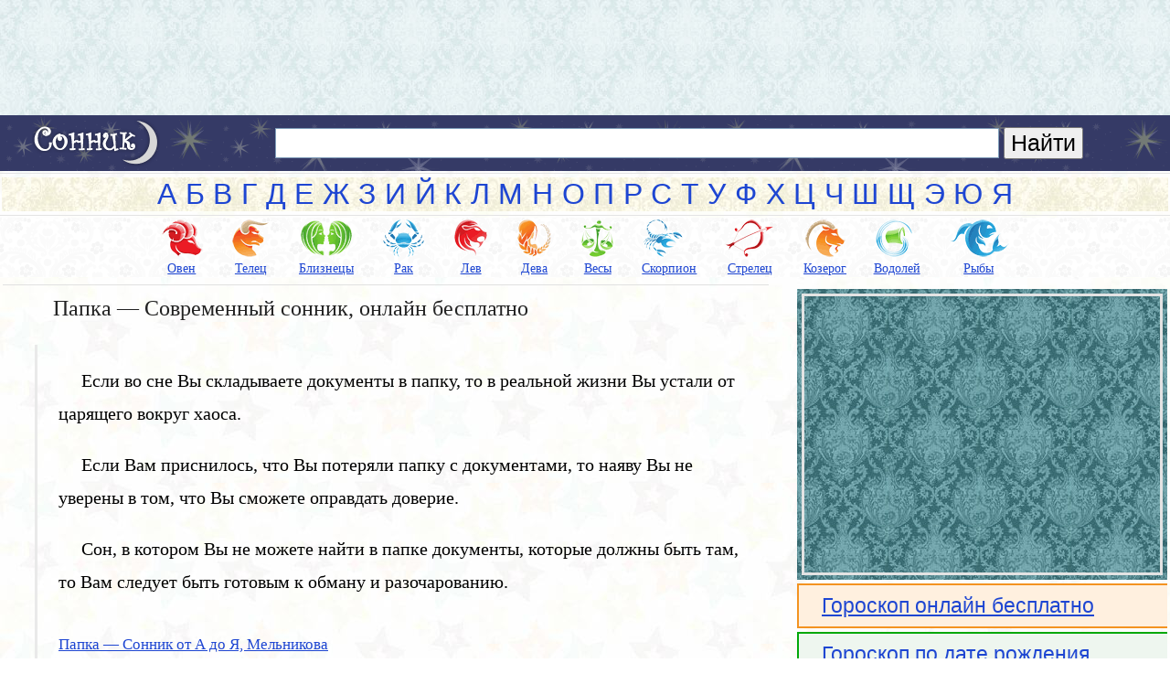

--- FILE ---
content_type: text/html; charset=UTF-8
request_url: https://sonnik.kz/sonnik/papka/
body_size: 6197
content:
<!DOCTYPE html>
<html lang="ru">
<head>

<meta content="text/html; charset=UTF-8" http-equiv="Content-Type" />
<meta name="viewport" content="width=device-width, initial-scale=1.0" />
<link type="image/x-icon" rel="icon" href="//sonnik.kz/favicon.ico" />
<link type="image/x-icon" rel="shortcut icon" href="//sonnik.kz/favicon.ico" />
	<style>img:is([sizes="auto" i], [sizes^="auto," i]) { contain-intrinsic-size: 3000px 1500px }</style>
	
		<!-- All in One SEO 4.2.6.1 - aioseo.com -->
		<title>Папка — Современный сонник, онлайн бесплатно</title>
		<meta name="description" content="Если во сне Вы складываете документы в папку, то в реальной жизни Вы устали от царящего вокруг хаоса. Если Вам приснилось, что Вы потеряли папку с документами, то наяву Вы не уверены в том, что Вы сможете оправдать доверие. Сон, в котором Вы не можете найти в папке документы, которые должны быть там, то Вам" />
		<meta name="robots" content="max-snippet:-1, max-image-preview:large, max-video-preview:-1" />
		<link rel="canonical" href="https://sonnik.kz/sonnik/papka/" />
		<meta name="generator" content="All in One SEO (AIOSEO) 4.2.6.1 " />
		<script type="application/ld+json" class="aioseo-schema">
			{"@context":"https:\/\/schema.org","@graph":[{"@type":"Article","@id":"https:\/\/sonnik.kz\/sonnik\/papka\/#article","name":"\u041f\u0430\u043f\u043a\u0430 \u2014 \u0421\u043e\u0432\u0440\u0435\u043c\u0435\u043d\u043d\u044b\u0439 \u0441\u043e\u043d\u043d\u0438\u043a, \u043e\u043d\u043b\u0430\u0439\u043d \u0431\u0435\u0441\u043f\u043b\u0430\u0442\u043d\u043e","headline":"\u041f\u0430\u043f\u043a\u0430","author":{"@id":"https:\/\/sonnik.kz\/author\/admin\/#author"},"publisher":{"@id":"https:\/\/sonnik.kz\/#organization"},"datePublished":"2010-07-20T15:48:06+06:00","dateModified":"2010-07-20T15:48:06+06:00","inLanguage":"ru-RU","mainEntityOfPage":{"@id":"https:\/\/sonnik.kz\/sonnik\/papka\/#webpage"},"isPartOf":{"@id":"https:\/\/sonnik.kz\/sonnik\/papka\/#webpage"},"articleSection":"\u0421\u043e\u0432\u0440\u0435\u043c\u0435\u043d\u043d\u044b\u0439 \u0441\u043e\u043d\u043d\u0438\u043a, \u041f\u0430\u043f\u043a\u0430"},{"@type":"BreadcrumbList","@id":"https:\/\/sonnik.kz\/sonnik\/papka\/#breadcrumblist","itemListElement":[{"@type":"ListItem","@id":"https:\/\/sonnik.kz\/#listItem","position":1,"item":{"@type":"WebPage","@id":"https:\/\/sonnik.kz\/","name":"\u0413\u043b\u0430\u0432\u043d\u0430\u044f","description":"\u0421\u043e\u043d\u043d\u0438\u043a, \u0442\u043e\u043b\u043a\u043e\u0432\u0430\u043d\u0438\u0435 \u0441\u043d\u043e\u0432, \u043f\u0440\u0438\u043c\u0435\u0442\u044b, \u0433\u043e\u0440\u043e\u0441\u043a\u043e\u043f, \u0433\u043e\u0440\u043e\u0441\u043a\u043e\u043f \u043f\u043e \u0434\u0430\u0442\u0435 \u0440\u043e\u0436\u0434\u0435\u043d\u0438\u044f, \u0442\u0430\u0439\u043d\u0430 \u0438\u043c\u0435\u043d\u0438, \u043e\u043d\u043b\u0430\u0439\u043d \u0431\u0435\u0441\u043f\u043b\u0430\u0442\u043d\u043e","url":"https:\/\/sonnik.kz\/"},"nextItem":"https:\/\/sonnik.kz\/sonnik\/#listItem"},{"@type":"ListItem","@id":"https:\/\/sonnik.kz\/sonnik\/#listItem","position":2,"item":{"@type":"WebPage","@id":"https:\/\/sonnik.kz\/sonnik\/","name":"\u0421\u043e\u0432\u0440\u0435\u043c\u0435\u043d\u043d\u044b\u0439 \u0441\u043e\u043d\u043d\u0438\u043a","description":"\u0415\u0441\u043b\u0438 \u0432\u043e \u0441\u043d\u0435 \u0412\u044b \u0441\u043a\u043b\u0430\u0434\u044b\u0432\u0430\u0435\u0442\u0435 \u0434\u043e\u043a\u0443\u043c\u0435\u043d\u0442\u044b \u0432 \u043f\u0430\u043f\u043a\u0443, \u0442\u043e \u0432 \u0440\u0435\u0430\u043b\u044c\u043d\u043e\u0439 \u0436\u0438\u0437\u043d\u0438 \u0412\u044b \u0443\u0441\u0442\u0430\u043b\u0438 \u043e\u0442 \u0446\u0430\u0440\u044f\u0449\u0435\u0433\u043e \u0432\u043e\u043a\u0440\u0443\u0433 \u0445\u0430\u043e\u0441\u0430. \u0415\u0441\u043b\u0438 \u0412\u0430\u043c \u043f\u0440\u0438\u0441\u043d\u0438\u043b\u043e\u0441\u044c, \u0447\u0442\u043e \u0412\u044b \u043f\u043e\u0442\u0435\u0440\u044f\u043b\u0438 \u043f\u0430\u043f\u043a\u0443 \u0441 \u0434\u043e\u043a\u0443\u043c\u0435\u043d\u0442\u0430\u043c\u0438, \u0442\u043e \u043d\u0430\u044f\u0432\u0443 \u0412\u044b \u043d\u0435 \u0443\u0432\u0435\u0440\u0435\u043d\u044b \u0432 \u0442\u043e\u043c, \u0447\u0442\u043e \u0412\u044b \u0441\u043c\u043e\u0436\u0435\u0442\u0435 \u043e\u043f\u0440\u0430\u0432\u0434\u0430\u0442\u044c \u0434\u043e\u0432\u0435\u0440\u0438\u0435. \u0421\u043e\u043d, \u0432 \u043a\u043e\u0442\u043e\u0440\u043e\u043c \u0412\u044b \u043d\u0435 \u043c\u043e\u0436\u0435\u0442\u0435 \u043d\u0430\u0439\u0442\u0438 \u0432 \u043f\u0430\u043f\u043a\u0435 \u0434\u043e\u043a\u0443\u043c\u0435\u043d\u0442\u044b, \u043a\u043e\u0442\u043e\u0440\u044b\u0435 \u0434\u043e\u043b\u0436\u043d\u044b \u0431\u044b\u0442\u044c \u0442\u0430\u043c, \u0442\u043e \u0412\u0430\u043c","url":"https:\/\/sonnik.kz\/sonnik\/"},"nextItem":"https:\/\/sonnik.kz\/sonnik\/papka\/#listItem","previousItem":"https:\/\/sonnik.kz\/#listItem"},{"@type":"ListItem","@id":"https:\/\/sonnik.kz\/sonnik\/papka\/#listItem","position":3,"item":{"@type":"WebPage","@id":"https:\/\/sonnik.kz\/sonnik\/papka\/","name":"\u041f\u0430\u043f\u043a\u0430","description":"\u0415\u0441\u043b\u0438 \u0432\u043e \u0441\u043d\u0435 \u0412\u044b \u0441\u043a\u043b\u0430\u0434\u044b\u0432\u0430\u0435\u0442\u0435 \u0434\u043e\u043a\u0443\u043c\u0435\u043d\u0442\u044b \u0432 \u043f\u0430\u043f\u043a\u0443, \u0442\u043e \u0432 \u0440\u0435\u0430\u043b\u044c\u043d\u043e\u0439 \u0436\u0438\u0437\u043d\u0438 \u0412\u044b \u0443\u0441\u0442\u0430\u043b\u0438 \u043e\u0442 \u0446\u0430\u0440\u044f\u0449\u0435\u0433\u043e \u0432\u043e\u043a\u0440\u0443\u0433 \u0445\u0430\u043e\u0441\u0430. \u0415\u0441\u043b\u0438 \u0412\u0430\u043c \u043f\u0440\u0438\u0441\u043d\u0438\u043b\u043e\u0441\u044c, \u0447\u0442\u043e \u0412\u044b \u043f\u043e\u0442\u0435\u0440\u044f\u043b\u0438 \u043f\u0430\u043f\u043a\u0443 \u0441 \u0434\u043e\u043a\u0443\u043c\u0435\u043d\u0442\u0430\u043c\u0438, \u0442\u043e \u043d\u0430\u044f\u0432\u0443 \u0412\u044b \u043d\u0435 \u0443\u0432\u0435\u0440\u0435\u043d\u044b \u0432 \u0442\u043e\u043c, \u0447\u0442\u043e \u0412\u044b \u0441\u043c\u043e\u0436\u0435\u0442\u0435 \u043e\u043f\u0440\u0430\u0432\u0434\u0430\u0442\u044c \u0434\u043e\u0432\u0435\u0440\u0438\u0435. \u0421\u043e\u043d, \u0432 \u043a\u043e\u0442\u043e\u0440\u043e\u043c \u0412\u044b \u043d\u0435 \u043c\u043e\u0436\u0435\u0442\u0435 \u043d\u0430\u0439\u0442\u0438 \u0432 \u043f\u0430\u043f\u043a\u0435 \u0434\u043e\u043a\u0443\u043c\u0435\u043d\u0442\u044b, \u043a\u043e\u0442\u043e\u0440\u044b\u0435 \u0434\u043e\u043b\u0436\u043d\u044b \u0431\u044b\u0442\u044c \u0442\u0430\u043c, \u0442\u043e \u0412\u0430\u043c","url":"https:\/\/sonnik.kz\/sonnik\/papka\/"},"previousItem":"https:\/\/sonnik.kz\/sonnik\/#listItem"}]},{"@type":"Organization","@id":"https:\/\/sonnik.kz\/#organization","name":"\u0421\u043e\u043d\u043d\u0438\u043a, \u043a \u0447\u0435\u043c\u0443 \u0441\u043d\u0438\u0442\u0441\u044f, \u0432\u0438\u0434\u0435\u0442\u044c \u0432\u043e \u0441\u043d\u0435, \u0441\u043e\u043d \u043f\u0440\u043e","url":"https:\/\/sonnik.kz\/"},{"@type":"WebPage","@id":"https:\/\/sonnik.kz\/sonnik\/papka\/#webpage","url":"https:\/\/sonnik.kz\/sonnik\/papka\/","name":"\u041f\u0430\u043f\u043a\u0430 \u2014 \u0421\u043e\u0432\u0440\u0435\u043c\u0435\u043d\u043d\u044b\u0439 \u0441\u043e\u043d\u043d\u0438\u043a, \u043e\u043d\u043b\u0430\u0439\u043d \u0431\u0435\u0441\u043f\u043b\u0430\u0442\u043d\u043e","description":"\u0415\u0441\u043b\u0438 \u0432\u043e \u0441\u043d\u0435 \u0412\u044b \u0441\u043a\u043b\u0430\u0434\u044b\u0432\u0430\u0435\u0442\u0435 \u0434\u043e\u043a\u0443\u043c\u0435\u043d\u0442\u044b \u0432 \u043f\u0430\u043f\u043a\u0443, \u0442\u043e \u0432 \u0440\u0435\u0430\u043b\u044c\u043d\u043e\u0439 \u0436\u0438\u0437\u043d\u0438 \u0412\u044b \u0443\u0441\u0442\u0430\u043b\u0438 \u043e\u0442 \u0446\u0430\u0440\u044f\u0449\u0435\u0433\u043e \u0432\u043e\u043a\u0440\u0443\u0433 \u0445\u0430\u043e\u0441\u0430. \u0415\u0441\u043b\u0438 \u0412\u0430\u043c \u043f\u0440\u0438\u0441\u043d\u0438\u043b\u043e\u0441\u044c, \u0447\u0442\u043e \u0412\u044b \u043f\u043e\u0442\u0435\u0440\u044f\u043b\u0438 \u043f\u0430\u043f\u043a\u0443 \u0441 \u0434\u043e\u043a\u0443\u043c\u0435\u043d\u0442\u0430\u043c\u0438, \u0442\u043e \u043d\u0430\u044f\u0432\u0443 \u0412\u044b \u043d\u0435 \u0443\u0432\u0435\u0440\u0435\u043d\u044b \u0432 \u0442\u043e\u043c, \u0447\u0442\u043e \u0412\u044b \u0441\u043c\u043e\u0436\u0435\u0442\u0435 \u043e\u043f\u0440\u0430\u0432\u0434\u0430\u0442\u044c \u0434\u043e\u0432\u0435\u0440\u0438\u0435. \u0421\u043e\u043d, \u0432 \u043a\u043e\u0442\u043e\u0440\u043e\u043c \u0412\u044b \u043d\u0435 \u043c\u043e\u0436\u0435\u0442\u0435 \u043d\u0430\u0439\u0442\u0438 \u0432 \u043f\u0430\u043f\u043a\u0435 \u0434\u043e\u043a\u0443\u043c\u0435\u043d\u0442\u044b, \u043a\u043e\u0442\u043e\u0440\u044b\u0435 \u0434\u043e\u043b\u0436\u043d\u044b \u0431\u044b\u0442\u044c \u0442\u0430\u043c, \u0442\u043e \u0412\u0430\u043c","inLanguage":"ru-RU","isPartOf":{"@id":"https:\/\/sonnik.kz\/#website"},"breadcrumb":{"@id":"https:\/\/sonnik.kz\/sonnik\/papka\/#breadcrumblist"},"author":"https:\/\/sonnik.kz\/author\/admin\/#author","creator":"https:\/\/sonnik.kz\/author\/admin\/#author","datePublished":"2010-07-20T15:48:06+06:00","dateModified":"2013-03-20T08:34:54+06:00"},{"@type":"WebSite","@id":"https:\/\/sonnik.kz\/#website","url":"https:\/\/sonnik.kz\/","name":"\u0421\u043e\u043d\u043d\u0438\u043a, \u043a \u0447\u0435\u043c\u0443 \u0441\u043d\u0438\u0442\u0441\u044f, \u0432\u0438\u0434\u0435\u0442\u044c \u0432\u043e \u0441\u043d\u0435, \u0441\u043e\u043d \u043f\u0440\u043e","description":"\u0421\u043e\u043d\u043d\u0438\u043a, \u0442\u043e\u043b\u043a\u043e\u0432\u0430\u043d\u0438\u0435 \u0441\u043d\u043e\u0432, \u0440\u0430\u0437\u0433\u0430\u0434\u0430\u0442\u044c \u0441\u043e\u043d, \u0433\u043e\u0440\u043e\u0441\u043a\u043e\u043f \u0441\u043e\u0432\u043c\u0435\u0441\u0442\u0438\u043c\u043e\u0441\u0442\u0438, \u0442\u0430\u0439\u043d\u0430 \u0438\u043c\u0435\u043d\u0438, \u043f\u0440\u0438\u043c\u0435\u0442\u044b \u0438 \u0441\u0443\u0435\u0432\u0435\u0440\u0438\u044f, \u0431\u0435\u0441\u043f\u043b\u0430\u0442\u043d\u043e \u043e\u043d\u043b\u0430\u0439\u043d \u0431\u0435\u0437 \u0440\u0435\u0433\u0438\u0441\u0442\u0440\u0430\u0446\u0438\u0438","inLanguage":"ru-RU","publisher":{"@id":"https:\/\/sonnik.kz\/#organization"}}]}
		</script>
		<!-- All in One SEO -->

<script async src="//pagead2.googlesyndication.com/pagead/js/adsbygoogle.js"></script>
<script>
     (adsbygoogle = window.adsbygoogle || []).push({
          google_ad_client: "ca-pub-6073427613163205",
          enable_page_level_ads: true
     });
</script>
</head>
<body>

<div style="background:url(//sonnik.kz/css/i/google_light.jpg);">
<div class="none" style="text-align:center;"><div class="reklama_top" style="text-align:center;height:90px;">
<!-- Сонник - Адаптивный - 13.03.2015 -->
<ins class="adsbygoogle"
   style="display:inline-block;width:100%;height:90px"
   data-ad-client="ca-pub-6073427613163205"
   data-ad-slot="9318370574"></ins>
<script>
(adsbygoogle = window.adsbygoogle || []).push({});
</script>
</div></div>
</div>

<div class="header_logo">
<div class="header_logo_1">
<a href="//sonnik.kz"><img src="//sonnik.kz/css/logo.png" width="140" height="52" alt="Сонник, онлайн сонник, толкование снов, гороскоп, бесплатно"></a>
</div>
<div class="header_logo_2">
<div class="ya-site-form ya-site-form_inited_no" onclick="return {'action':'//sonnik.kz/poisk/','arrow':false,'bg':'transparent','fontsize':25,'fg':'#000000','language':'ru','logo':'rb','publicname':'Поиск по сайту - sonnik.kz','suggest':false,'target':'_self','tld':'ru','type':2,'searchid':2080784,'webopt':false,'websearch':false,'input_fg':'#000000','input_bg':'#ffffff','input_fontStyle':'normal','input_fontWeight':'normal','input_placeholder':'','input_placeholderColor':'#000000','input_borderColor':'#7f9db9'}"><form action="//yandex.ru/sitesearch" method="get" target="_self"><input type="hidden" name="searchid" value="2080784"/><input type="hidden" name="l10n" value="ru"/><input type="hidden" name="reqenc" value="utf-8"/><input type="text" name="text" value=""/><input type="submit" value="Найти"/></form></div>
</div>
</div>

<div style="background:url(//sonnik.kz/css/i/google_light.jpg);">
<div class="no-comp"><div class="reklama_top" style="text-align:center;">
<!-- Сонник - 300 x 250 - 19.02.2017 -->
<ins class="adsbygoogle"
     style="display:inline-block;width:300px;height:250px"
     data-ad-client="ca-pub-6073427613163205"
     data-ad-slot="1787974573"></ins>
<script>
(adsbygoogle = window.adsbygoogle || []).push({});
</script>
</div></div>
</div>

<div style="margin:2px 0px 2px 0px;border-bottom:1px solid #E4E4E4;"></div>

<table style="width:100%;">
<tbody><tr><td class="abc_head">
<a href="//sonnik.kz/a/">А</a>
<a href="//sonnik.kz/b/">Б</a>
<a href="//sonnik.kz/v/">В</a>
<a href="//sonnik.kz/g/">Г</a>
<a href="//sonnik.kz/d/">Д</a>
<a href="//sonnik.kz/e/">Е</a>
<a href="//sonnik.kz/zh/">Ж</a>
<a href="//sonnik.kz/z/">З</a>
<a href="//sonnik.kz/i/">И</a>
<a href="//sonnik.kz/y/">Й</a>
<a href="//sonnik.kz/k/">К</a>
<a href="//sonnik.kz/l/">Л</a>
<a href="//sonnik.kz/m/">М</a>
<a href="//sonnik.kz/n/">Н</a>
<a href="//sonnik.kz/o/">О</a>
<a href="//sonnik.kz/p/">П</a>
<a href="//sonnik.kz/r/">Р</a>
<a href="//sonnik.kz/s/">С</a>
<a href="//sonnik.kz/t/">Т</a>
<a href="//sonnik.kz/u/">У</a>
<a href="//sonnik.kz/f/">Ф</a>
<a href="//sonnik.kz/h/">Х</a>
<a href="//sonnik.kz/c/">Ц</a>
<a href="//sonnik.kz/ch/">Ч</a>
<a href="//sonnik.kz/sh/">Ш</a>
<a href="//sonnik.kz/sch/">Щ</a>
<a href="//sonnik.kz/ea/">Э</a>
<a href="//sonnik.kz/yu/">Ю</a>
<a href="//sonnik.kz/ya/">Я</a>
</td></tr></tbody></table>

<div style="margin:2px 0px 2px 0px;border-bottom:1px solid #E4E4E4;" class="none"></div>

<div style="background:url(//sonnik.kz/css/i/anekdot_light.png);" class="none"><div style="width:98%;text-align:center;margin-left:2%;">
<div style="display:inline-block;margin-right:2%;"><a href="//sonnik.kz/goroskop-online/#oven"><div class='goroskop oven'></div><small>Овен</small></a></div>
<div style="display:inline-block;margin-right:2%;"><a href="//sonnik.kz/goroskop-online/#telec"><div class='goroskop telec'></div><small>Телец</small></a></div>
<div style="display:inline-block;margin-right:2%;"><a href="//sonnik.kz/goroskop-online/#bliznecy"><div class='goroskop bliznecy'></div><small>Близнецы</small></a></div>
<div style="display:inline-block;margin-right:2%;"><a href="//sonnik.kz/goroskop-online/#rak"><div class='goroskop rak'></div><small>Рак</small></a></div>
<div style="display:inline-block;margin-right:2%;"><a href="//sonnik.kz/goroskop-online/#lev"><div class='goroskop lev'></div><small>Лев</small></a></div>
<div style="display:inline-block;margin-right:2%;"><a href="//sonnik.kz/goroskop-online/#deva"><div class='goroskop deva'></div><small>Дева</small></a></div>
<div style="display:inline-block;margin-right:2%;"><a href="//sonnik.kz/goroskop-online/#vesy"><div class='goroskop vesy'></div><small>Весы</small></a></div>
<div style="display:inline-block;margin-right:2%;"><a href="//sonnik.kz/goroskop-online/#skorpion"><div class='goroskop skorpion'></div><small>Скорпион</small></a></div>
<div style="display:inline-block;margin-right:2%;"><a href="//sonnik.kz/goroskop-online/#strelec"><div class='goroskop strelec'></div><small>Стрелец</small></a></div>
<div style="display:inline-block;margin-right:2%;"><a href="//sonnik.kz/goroskop-online/#kozerog"><div class='goroskop kozerog'></div><small>Козерог</small></a></div>
<div style="display:inline-block;margin-right:2%;"><a href="//sonnik.kz/goroskop-online/#vodoley"><div class='goroskop vodoley'></div><small>Водолей</small></a></div>
<div style="display:inline-block;margin-right:2%;"><a href="//sonnik.kz/goroskop-online/#ryby"><div class='goroskop ryby'></div><small>Рыбы</small></a></div>
</div></div>

<div style="height:5px;" class="none"></div>

<table style="width:100%;"><tbody><tr><td id="content">
<div style="width:100%;height:1px;background-color:#E1E1E1;"></div>

<div class="otstup-left-text"><div style="font:normal 24px Tahoma;color:#222222;margin:12px 0px 0px 0px;text-decoration:none;">
Папка &#8212; Современный сонник, онлайн бесплатно</div></div>

<table class="otstup-left-single"><tbody><tr>
	<td style="border-left:3px solid #e9e9e9;border-bottom:3px solid #e9e9e9;">

	<div style="margin:0px 0px 8px 22px;">
        <div class="content"><p>Если во сне Вы складываете документы в папку, то в реальной жизни Вы устали от царящего вокруг хаоса.</p>
<p>Если Вам приснилось, что Вы потеряли папку с документами, то наяву Вы не уверены в том, что Вы сможете оправдать доверие.</p>
<p>Сон, в котором Вы не можете найти в папке документы, которые должны быть там, то Вам следует быть готовым к обману и разочарованию.</p>
</div>
	</div>

<div style="margin:30px 0px 8px 22px;">

<!-- Tag --><div class="goroskop_tag_niz" style="margin:30px 0px 30px 0px;">
<a href="https://sonnik.kz/ot-a-do-ya/papka-sonnik-ot-a-do-ya/">Папка &#8212; Сонник от А до Я, Мельникова</a><br />
</div><!-- /Tag -->

<div class="postdate_link" style="margin:30px 0px 30px 0px;"> Толкование в других сонниках &#8212; <a href="https://sonnik.kz/tag/papka/" rel="tag">Папка</a> </div>

</div></tr></tbody></table>

<!-- Комментарии VK -->
<table class="otstup-left-single"><tbody><tr><td>

<div style="height:18px;"></div>
<!-- Put this div tag to the place, where the Comments block will be -->
<div id="vk_comments"></div>
<div style="height:22px;"></div>

</td></tr></tbody></table>
<!-- /Комментарии VK -->

</td>

<!-- Put this script tag to the <head> of your page -->
<script src="//vk.com/js/api/openapi.js?150"></script>
<script>VK.init({apiId: 4739786, onlyWidgets: true});</script>
<script>VK.Widgets.Comments("vk_comments", {limit: 10, attach: false});</script>

<td id="pustota">&nbsp;</td>
<td id="sidebar">

<div style="height:5px;"></div>
<div class="none" style="padding:5px;background:url(//sonnik.kz/css/i/google.jpg);">
<div style="padding:8px;border:3px solid #E3E3E3;">
<div class="reklama_top" style="margin:0 auto; width:300px;height:250px;">
<!-- Сонник - 300 x 250 - 19.02.2017 -->
<ins class="adsbygoogle"
     style="display:inline-block;width:300px;height:250px"
     data-ad-client="ca-pub-6073427613163205"
     data-ad-slot="1787974573"></ins>
<script>
(adsbygoogle = window.adsbygoogle || []).push({});
</script>
</div></div></div>

<div style="padding:1px 0px 1px 15px;margin:4px 0px 4px 0px;border-top:2px solid #F39321;border-left:2px solid #F39321;border-bottom:2px solid #F39321;background:#FFF0DF;">
<div class="menu"><a href="//sonnik.kz/goroskop-online/">Гороскоп онлайн бесплатно</a></div>
</div>
<div style="padding:1px 0px 1px 15px;margin:4px 0px 4px 0px;border-top:2px solid #01a809;border-left:2px solid #01a809;border-bottom:2px solid #01a809;background:#eef6ef;">
<div class="menu"><a href="//sonnik.kz/goroskop-po-date-rozhdeniya-online/">Гороскоп по дате рождения</a></div>
</div>
<div style="padding:1px 0px 1px 15px;margin:4px 0px 4px 0px;border-top:2px solid #fe4141;border-left:2px solid #fe4141;border-bottom:2px solid #fe4141;background:#ffeeee;">
<div class="menu"><a href="//sonnik.kz/sonnik-online/">Сонники онлайн бесплатно</a></div>
</div>

<div style="padding:8px 0px 8px 12px;border-top:3px solid #6383CD;border-left:3px solid #6383CD;border-bottom:3px solid #6383CD;background:#f3f3f3;">
<div style="margin:0px 0px 5px 0px;border-top:2px solid #a143f8;border-left:2px solid #a143f8;border-bottom:2px solid #a143f8;background:#f9f3ff;">
<div class="menu"><a href="//sonnik.kz/sovmestimost-muzhchin-i-zhenschin-po-gruppe-krovi/">Совместимость по группе крови</a></div>
</div>
<div style="margin:0px 0px 5px 0px;border-top:2px solid #0078ff;border-left:2px solid #0078ff;border-bottom:2px solid #0078ff;background:#edf5fe;">
<div class="menu"><a href="//sonnik.kz/primety-k-chemu-cheshetsya/">Приметы к чему чешется</a></div>
</div>
<div style="margin:0px 0px 5px 0px;border-top:2px solid #f23bb8;border-left:2px solid #f23bb8;border-bottom:2px solid #f23bb8;background:#fff2fb;">
<div class="menu"><a href="//sonnik.kz/primety-k-chemu-goryat/">Приметы к чему горят</a></div>
</div>
<div style="margin:0px 0px 5px 0px;border-top:2px solid #5ad93c;border-left:2px solid #5ad93c;border-bottom:2px solid #5ad93c;background:#f9fff7;">
<div class="menu"><a href="//sonnik.kz/rozhdennye-po-dnyam-nedeli/">Рожденные по дням недели</a></div>
</div>
<div style="margin:0px 0px 5px 0px;border-top:2px solid #F39321;border-left:2px solid #F39321;border-bottom:2px solid #F39321;background:#FFF0DF;">
<div class="menu"><a href="//sonnik.kz/harakter-cheloveka-po-gruppe-krovi-online/">Характер по группе крови</a></div>
</div>
<div style="margin:0px 0px 5px 0px;border-top:2px solid #00e2da;border-left:2px solid #00e2da;border-bottom:2px solid #00e2da;background:#f3ffff;">
<div class="menu"><a href="//sonnik.kz/son-po-dnyam-nedeli-i-chislam/">Сон по дням недели и числам</a></div>
</div>
<div style="margin:0px 0px 5px 0px;border-top:2px solid #a143f8;border-left:2px solid #a143f8;border-bottom:2px solid #a143f8;background:#f9f3ff;">
<div class="menu"><a href="//sonnik.kz/narodnye-primety-i-sueveriya/">Приметы и суеверия</a></div>
</div>
<div style="margin:0px 0px 5px 0px;border-top:2px solid #0078ff;border-left:2px solid #0078ff;border-bottom:2px solid #0078ff;background:#edf5fe;">
<div class="menu"><a href="//sonnik.kz/muzhskie-imena-znachenie-imeni/">Тайна имени мужские имена</a></div>
</div>
<div style="margin:0px 0px 5px 0px;border-top:2px solid #f23bb8;border-left:2px solid #f23bb8;border-bottom:2px solid #f23bb8;background:#fff2fb;">
<div class="menu"><a href="//sonnik.kz/zhenskie-imena-znachenie-imeni/">Тайна имени женские имена</a></div>
</div>
<div style="margin:0px 0px 0px 0px;border-top:2px solid #fe4141;border-left:2px solid #fe4141;border-bottom:2px solid #fe4141;background:#ffeeee;">
<div class="menu"><a href="//sonnik.kz/is/">Интересные статьи</a></div>
</div>
</div>


<div style="height:8px;"></div>

</td></tr></tbody></table><div style="margin:3px 0px 3px 0px;border-bottom:1px solid #E4E4E4;"></div>

<div style="background:url(//sonnik.kz/css/i/google_light.jpg);height:8px;"></div>

<table id="footer">
<tbody><tr><td>
<span style="font-size: 15px">Другие наши проекты&nbsp;-&nbsp;</span>
<a href="https://anekdot.kz" title="Анекдоты" target="_blank">Анекдоты</a>&nbsp;
<a href="http://kiss.kz" title="Знакомства" target="_blank">Знакомства</a>&nbsp;
<a href="https://pozdravleniya.kz" title="Поздравления" target="_blank">Поздравления</a>&nbsp;
<a href="https://privet.kz" title="Знакомства" target="_blank">Знакомства</a>&nbsp;
<a href="https://zaim.kz" title="Займ" target="_blank">Займ</a>&nbsp;
<div style="height:22px;"></div>
</td></tr>

<tr><td>
<!--LiveInternet counter--><script><!--
document.write("<a rel=nofollow href='http://www.liveinternet.ru/click' "+
"target=_blank><img src='//counter.yadro.ru/hit?t14.6;r"+
escape(document.referrer)+((typeof(screen)=="undefined")?"":
";s"+screen.width+"*"+screen.height+"*"+(screen.colorDepth?
screen.colorDepth:screen.pixelDepth))+";u"+escape(document.URL)+
";"+Math.random()+
"' alt='' title='LiveInternet: показано число просмотров за 24"+
" часа, посетителей за 24 часа и за сегодня' "+
"border='0' width='88' height='31'><\/a>")
//-->
</script><!--/LiveInternet-->
</td></tr>

<tr><td>
<div style="height:15px;"></div>
<div style="font-size: 15px">Вопросы, предложения, жалобы - <a href="mailto:9003500@mail.ru" target=_blank>9003500@mail.ru</a></div>
<div style="height:30px;"></div>
</td></tr>

</tbody></table>

<link rel="stylesheet" href="//sonnik.kz/css/sonnik.css" />
<script src="//sonnik.kz/css/js/jquery.min.js" async></script>
<script>(function(w,d,c){var s=d.createElement('script'),h=d.getElementsByTagName('script')[0],e=d.documentElement;if((' '+e.className+' ').indexOf(' ya-page_js_yes ')===-1){e.className+=' ya-page_js_yes';}s.type='text/javascript';s.async=true;s.charset='utf-8';s.src=(d.location.protocol==='https:'?'https:':'http:')+'//site.yandex.net/v2.0/js/all.js';h.parentNode.insertBefore(s,h);(w[c]||(w[c]=[])).push(function(){Ya.Site.Form.init()})})(window,document,'yandex_site_callbacks');</script>
<script type="speculationrules">
{"prefetch":[{"source":"document","where":{"and":[{"href_matches":"\/*"},{"not":{"href_matches":["\/wp-*.php","\/wp-admin\/*","\/content\/*","\/wp-content\/*","\/wp-content\/plugins\/*","\/wp-content\/themes\/sonnik\/*","\/*\\?(.+)"]}},{"not":{"selector_matches":"a[rel~=\"nofollow\"]"}},{"not":{"selector_matches":".no-prefetch, .no-prefetch a"}}]},"eagerness":"conservative"}]}
</script>
<link rel='stylesheet' id='wp-block-library-css' href='https://sonnik.kz/wp-includes/css/dist/block-library/style.min.css' type='text/css' media='all' />
<link rel='stylesheet' id='classic-theme-styles-css' href='https://sonnik.kz/wp-includes/css/classic-themes.min.css' type='text/css' media='all' />
<script>
  (function(i,s,o,g,r,a,m){i['GoogleAnalyticsObject']=r;i[r]=i[r]||function(){
  (i[r].q=i[r].q||[]).push(arguments)},i[r].l=1*new Date();a=s.createElement(o),
  m=s.getElementsByTagName(o)[0];a.async=1;a.src=g;m.parentNode.insertBefore(a,m)
  })(window,document,'script','//www.google-analytics.com/analytics.js','ga');

  ga('create', 'UA-7823660-5', 'sonnik.kz');
  ga('send', 'pageview');

</script>

</body>
</html>

--- FILE ---
content_type: text/html; charset=utf-8
request_url: https://www.google.com/recaptcha/api2/aframe
body_size: 263
content:
<!DOCTYPE HTML><html><head><meta http-equiv="content-type" content="text/html; charset=UTF-8"></head><body><script nonce="th7i9eGhiJfmcrt8IRu7Cg">/** Anti-fraud and anti-abuse applications only. See google.com/recaptcha */ try{var clients={'sodar':'https://pagead2.googlesyndication.com/pagead/sodar?'};window.addEventListener("message",function(a){try{if(a.source===window.parent){var b=JSON.parse(a.data);var c=clients[b['id']];if(c){var d=document.createElement('img');d.src=c+b['params']+'&rc='+(localStorage.getItem("rc::a")?sessionStorage.getItem("rc::b"):"");window.document.body.appendChild(d);sessionStorage.setItem("rc::e",parseInt(sessionStorage.getItem("rc::e")||0)+1);localStorage.setItem("rc::h",'1769437175598');}}}catch(b){}});window.parent.postMessage("_grecaptcha_ready", "*");}catch(b){}</script></body></html>